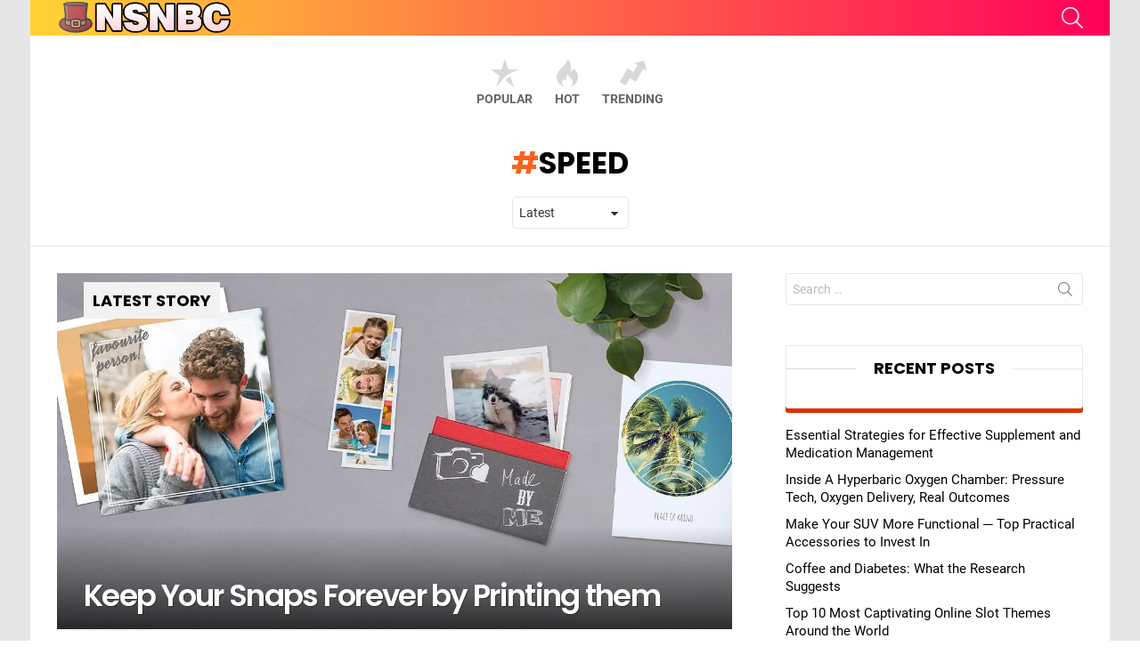

--- FILE ---
content_type: text/css; charset=utf-8
request_url: https://nsnbc.me/wp-content/cache/min/1/wp-content/uploads/omgf/bimber-google-fonts/bimber-google-fonts.css?ver=1759408949
body_size: -204
content:
@font-face{font-family:'Roboto';font-style:normal;font-weight:300;font-display:swap;src:url(https://nsnbc.me/wp-content/uploads/omgf/bimber-google-fonts/roboto-normal-300.eot);src:url(https://nsnbc.me/wp-content/uploads/omgf/bimber-google-fonts/roboto-normal-300.woff2) format('woff2'),url(https://nsnbc.me/wp-content/uploads/omgf/bimber-google-fonts/roboto-normal-300.woff) format('woff'),url(https://nsnbc.me/wp-content/uploads/omgf/bimber-google-fonts/roboto-normal-300.ttf) format('ttf')}@font-face{font-family:'Roboto';font-style:normal;font-weight:400;font-display:swap;src:url(https://nsnbc.me/wp-content/uploads/omgf/bimber-google-fonts/roboto-normal-400.eot);src:url(https://nsnbc.me/wp-content/uploads/omgf/bimber-google-fonts/roboto-normal-400.woff2) format('woff2'),url(https://nsnbc.me/wp-content/uploads/omgf/bimber-google-fonts/roboto-normal-400.woff) format('woff'),url(https://nsnbc.me/wp-content/uploads/omgf/bimber-google-fonts/roboto-normal-400.ttf) format('ttf')}@font-face{font-family:'Roboto';font-style:normal;font-weight:500;font-display:swap;src:url(https://nsnbc.me/wp-content/uploads/omgf/bimber-google-fonts/roboto-normal-500.eot);src:url(https://nsnbc.me/wp-content/uploads/omgf/bimber-google-fonts/roboto-normal-500.woff2) format('woff2'),url(https://nsnbc.me/wp-content/uploads/omgf/bimber-google-fonts/roboto-normal-500.woff) format('woff'),url(https://nsnbc.me/wp-content/uploads/omgf/bimber-google-fonts/roboto-normal-500.ttf) format('ttf')}@font-face{font-family:'Roboto';font-style:normal;font-weight:700;font-display:swap;src:url(https://nsnbc.me/wp-content/uploads/omgf/bimber-google-fonts/roboto-normal-700.eot);src:url(https://nsnbc.me/wp-content/uploads/omgf/bimber-google-fonts/roboto-normal-700.woff2) format('woff2'),url(https://nsnbc.me/wp-content/uploads/omgf/bimber-google-fonts/roboto-normal-700.woff) format('woff'),url(https://nsnbc.me/wp-content/uploads/omgf/bimber-google-fonts/roboto-normal-700.ttf) format('ttf')}@font-face{font-family:'Roboto';font-style:normal;font-weight:900;font-display:swap;src:url(https://nsnbc.me/wp-content/uploads/omgf/bimber-google-fonts/roboto-normal-900.eot);src:url(https://nsnbc.me/wp-content/uploads/omgf/bimber-google-fonts/roboto-normal-900.woff2) format('woff2'),url(https://nsnbc.me/wp-content/uploads/omgf/bimber-google-fonts/roboto-normal-900.woff) format('woff'),url(https://nsnbc.me/wp-content/uploads/omgf/bimber-google-fonts/roboto-normal-900.ttf) format('ttf')}@font-face{font-family:'Poppins';font-style:normal;font-weight:300;font-display:swap;src:url(https://nsnbc.me/wp-content/uploads/omgf/bimber-google-fonts/poppins-normal-300.eot);src:url(https://nsnbc.me/wp-content/uploads/omgf/bimber-google-fonts/poppins-normal-300.woff2) format('woff2'),url(https://nsnbc.me/wp-content/uploads/omgf/bimber-google-fonts/poppins-normal-300.woff) format('woff'),url(https://nsnbc.me/wp-content/uploads/omgf/bimber-google-fonts/poppins-normal-300.ttf) format('ttf')}@font-face{font-family:'Poppins';font-style:normal;font-weight:400;font-display:swap;src:url(https://nsnbc.me/wp-content/uploads/omgf/bimber-google-fonts/poppins-normal-400.eot);src:url(https://nsnbc.me/wp-content/uploads/omgf/bimber-google-fonts/poppins-normal-400.woff2) format('woff2'),url(https://nsnbc.me/wp-content/uploads/omgf/bimber-google-fonts/poppins-normal-400.woff) format('woff'),url(https://nsnbc.me/wp-content/uploads/omgf/bimber-google-fonts/poppins-normal-400.ttf) format('ttf')}@font-face{font-family:'Poppins';font-style:normal;font-weight:500;font-display:swap;src:url(https://nsnbc.me/wp-content/uploads/omgf/bimber-google-fonts/poppins-normal-500.eot);src:url(https://nsnbc.me/wp-content/uploads/omgf/bimber-google-fonts/poppins-normal-500.woff2) format('woff2'),url(https://nsnbc.me/wp-content/uploads/omgf/bimber-google-fonts/poppins-normal-500.woff) format('woff'),url(https://nsnbc.me/wp-content/uploads/omgf/bimber-google-fonts/poppins-normal-500.ttf) format('ttf')}@font-face{font-family:'Poppins';font-style:normal;font-weight:600;font-display:swap;src:url(https://nsnbc.me/wp-content/uploads/omgf/bimber-google-fonts/poppins-normal-600.eot);src:url(https://nsnbc.me/wp-content/uploads/omgf/bimber-google-fonts/poppins-normal-600.woff2) format('woff2'),url(https://nsnbc.me/wp-content/uploads/omgf/bimber-google-fonts/poppins-normal-600.woff) format('woff'),url(https://nsnbc.me/wp-content/uploads/omgf/bimber-google-fonts/poppins-normal-600.ttf) format('ttf')}@font-face{font-family:'Poppins';font-style:normal;font-weight:700;font-display:swap;src:url(https://nsnbc.me/wp-content/uploads/omgf/bimber-google-fonts/poppins-normal-700.eot);src:url(https://nsnbc.me/wp-content/uploads/omgf/bimber-google-fonts/poppins-normal-700.woff2) format('woff2'),url(https://nsnbc.me/wp-content/uploads/omgf/bimber-google-fonts/poppins-normal-700.woff) format('woff'),url(https://nsnbc.me/wp-content/uploads/omgf/bimber-google-fonts/poppins-normal-700.ttf) format('ttf')}